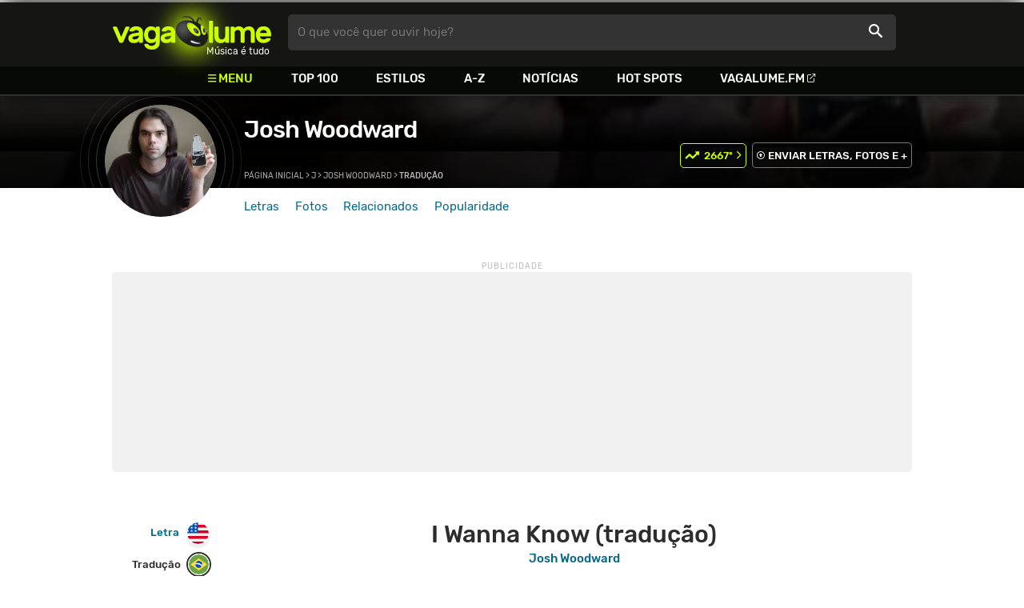

--- FILE ---
content_type: text/html
request_url: https://www.vagalume.com.br/josh-woodward/i-wanna-know-traducao.html
body_size: 7834
content:
<!doctype html><html lang=pt xmlns=http://www.w3.org/1999/xhtml><meta charset=utf-8><meta name=language content="pt-br"><meta name=viewport content="initial-scale=1,width=device-width"><title>I Wanna Know (tradu&#231;&#227;o) - Josh Woodward - VAGALUME</title><link rel=canonical href=https://www.vagalume.com.br/josh-woodward/i-wanna-know-traducao.html><link rel=preload href=https://fonts.gstatic.com/s/rubik/v6/_mlO9_1N7oXYhEnEzC2l-g.woff2 as=font type=font/woff2 crossorigin=anonymous><link rel=preload href=https://fonts.gstatic.com/s/rubik/v6/IUSlgBbgyuDQpy87mBOAc_esZW2xOQ-xsNqO47m55DA.woff2 as=font type=font/woff2 crossorigin=anonymous><link rel=preload href=https://fonts.gstatic.com/s/rubik/v6/0hS39AKxpJlEXQF3mVPgrvesZW2xOQ-xsNqO47m55DA.woff2 as=font type=font/woff2 crossorigin=anonymous><link rel=preload href=/fonts/icons/vagaIcons-geral.woff as=font type=font/woff2 crossorigin=anonymous><link rel=preload as=image crossorigin href=/img/logos/vgl-logo.svg><link rel=preload as=image crossorigin href=/josh-woodward/images/josh-woodward.webp><link rel=dns-prefetch href=https://www.googletagservices.com><link rel=dns-prefetch href=https://securepubads.g.doubleclick.net><link rel=dns-prefetch href=https://widgets.outbrain.com><link rel=preconnect href=https://stats.g.doubleclick.net><link rel=preconnect href=https://adservice.google.com><link rel=preconnect href=https://www.google-analytics.com><link rel="shortcut icon" href=/favicon.ico type=image/x-icon><link rel=icon href=/favicon.ico type=image/x-icon><link rel=stylesheet media=screen type=text/css href=/css/vagalume.css><link rel=stylesheet media=print type=text/css href=/css/print.css><link rel=stylesheet media=screen type=text/css href=/css/artist.css><link rel=stylesheet media=screen type=text/css href=/css/artist-lyrics.css><style type=text/css>@media(max-width:480.5px){.songPair{grid-template-rows:auto auto auto auto auto auto auto auto auto auto auto auto auto auto auto auto auto auto auto auto auto auto auto auto auto auto auto auto auto auto auto auto auto auto auto auto auto auto}.orig.line0{grid-row:1/2}.trad.line0{grid-row:2/3}.orig.line1{grid-row:3/4}.trad.line1{grid-row:4/5}.orig.line2{grid-row:5/6}.trad.line2{grid-row:6/7}.orig.line3{grid-row:7/8}.trad.line3{grid-row:8/9}.orig.line4{grid-row:9/10}.trad.line4{grid-row:10/11}.orig.line5{grid-row:11/12}.trad.line5{grid-row:12/13}.orig.line6{grid-row:13/14}.trad.line6{grid-row:14/15}.orig.line7{grid-row:15/16}.trad.line7{grid-row:16/17}.orig.line8{grid-row:17/18}.trad.line8{grid-row:18/19}.orig.line9{grid-row:19/20}.trad.line9{grid-row:20/21}.orig.line10{grid-row:21/22}.trad.line10{grid-row:22/23}.orig.line11{grid-row:23/24}.trad.line11{grid-row:24/25}.orig.line12{grid-row:25/26}.trad.line12{grid-row:26/27}.orig.line13{grid-row:27/28}.trad.line13{grid-row:28/29}.orig.line14{grid-row:29/30}.trad.line14{grid-row:30/31}.orig.line15{grid-row:31/32}.trad.line15{grid-row:32/33}.orig.line16{grid-row:33/34}.trad.line16{grid-row:34/35}.orig.line17{grid-row:35/36}.trad.line17{grid-row:36/37}.orig.line18{grid-row:37/38}.trad.line18{grid-row:38/39}.orig.line19{grid-row:39/40}.trad.line19{grid-row:40/41}.orig.line20{grid-row:41/42}.trad.line20{grid-row:42/43}.orig.line21{grid-row:43/44}.trad.line21{grid-row:44/45}.orig.line22{grid-row:45/46}.trad.line22{grid-row:46/47}.orig.line23{grid-row:47/48}.trad.line23{grid-row:48/49}.orig.line24{grid-row:49/50}.trad.line24{grid-row:50/51}.orig.line25{grid-row:51/52}.trad.line25{grid-row:52/53}.orig.line26{grid-row:53/54}.trad.line26{grid-row:54/55}.orig.line27{grid-row:55/56}.trad.line27{grid-row:56/57}.orig.line28{grid-row:57/58}.trad.line28{grid-row:58/59}.orig.line29{grid-row:59/60}.trad.line29{grid-row:60/61}.orig.line30{grid-row:61/62}.trad.line30{grid-row:62/63}.orig.line31{grid-row:63/64}.trad.line31{grid-row:64/65}.orig.line32{grid-row:65/66}.trad.line32{grid-row:66/67}.orig.line33{grid-row:67/68}.trad.line33{grid-row:68/69}.orig.line34{grid-row:69/70}.trad.line34{grid-row:70/71}.orig.line35{grid-row:71/72}.trad.line35{grid-row:72/73}.orig.line36{grid-row:73/74}.trad.line36{grid-row:74/75}.orig.line37{grid-row:75/76}.trad.line37{grid-row:76/77}}@media(min-width:480.5px){.songPair{grid-template-rows:auto auto auto auto auto auto auto auto auto auto auto auto auto auto auto auto auto auto auto auto auto auto auto auto auto auto auto auto auto auto auto auto auto auto auto auto auto auto auto auto auto auto auto auto auto auto auto auto auto auto auto auto auto auto auto auto auto auto auto auto auto auto auto auto auto auto auto auto auto auto auto auto auto auto auto auto}.orig.line0{grid-row:1/2}.trad.line0{grid-row:1/2}.orig.line1{grid-row:2/3}.trad.line1{grid-row:2/3}.orig.line2{grid-row:3/4}.trad.line2{grid-row:3/4}.orig.line3{grid-row:4/5}.trad.line3{grid-row:4/5}.orig.line4{grid-row:5/6}.trad.line4{grid-row:5/6}.orig.line5{grid-row:6/7}.trad.line5{grid-row:6/7}.orig.line6{grid-row:7/8}.trad.line6{grid-row:7/8}.orig.line7{grid-row:8/9}.trad.line7{grid-row:8/9}.orig.line8{grid-row:9/10}.trad.line8{grid-row:9/10}.orig.line9{grid-row:10/11}.trad.line9{grid-row:10/11}.orig.line10{grid-row:11/12}.trad.line10{grid-row:11/12}.orig.line11{grid-row:12/13}.trad.line11{grid-row:12/13}.orig.line12{grid-row:13/14}.trad.line12{grid-row:13/14}.orig.line13{grid-row:14/15}.trad.line13{grid-row:14/15}.orig.line14{grid-row:15/16}.trad.line14{grid-row:15/16}.orig.line15{grid-row:16/17}.trad.line15{grid-row:16/17}.orig.line16{grid-row:17/18}.trad.line16{grid-row:17/18}.orig.line17{grid-row:18/19}.trad.line17{grid-row:18/19}.orig.line18{grid-row:19/20}.trad.line18{grid-row:19/20}.orig.line19{grid-row:20/21}.trad.line19{grid-row:20/21}.orig.line20{grid-row:21/22}.trad.line20{grid-row:21/22}.orig.line21{grid-row:22/23}.trad.line21{grid-row:22/23}.orig.line22{grid-row:23/24}.trad.line22{grid-row:23/24}.orig.line23{grid-row:24/25}.trad.line23{grid-row:24/25}.orig.line24{grid-row:25/26}.trad.line24{grid-row:25/26}.orig.line25{grid-row:26/27}.trad.line25{grid-row:26/27}.orig.line26{grid-row:27/28}.trad.line26{grid-row:27/28}.orig.line27{grid-row:28/29}.trad.line27{grid-row:28/29}.orig.line28{grid-row:29/30}.trad.line28{grid-row:29/30}.orig.line29{grid-row:30/31}.trad.line29{grid-row:30/31}.orig.line30{grid-row:31/32}.trad.line30{grid-row:31/32}.orig.line31{grid-row:32/33}.trad.line31{grid-row:32/33}.orig.line32{grid-row:33/34}.trad.line32{grid-row:33/34}.orig.line33{grid-row:34/35}.trad.line33{grid-row:34/35}.orig.line34{grid-row:35/36}.trad.line34{grid-row:35/36}.orig.line35{grid-row:36/37}.trad.line35{grid-row:36/37}.orig.line36{grid-row:37/38}.trad.line36{grid-row:37/38}.orig.line37{grid-row:38/39}.trad.line37{grid-row:38/39}}</style><link rel=chrome-webstore-item href=https://chrome.google.com/webstore/detail/ipgcdnbeeiajinajlafjcdfhckglcopd><meta name=description content="Letra, tradução e música de I Wanna Know de Josh Woodward 🇧🇷"><meta name=pagetype content="letra"><script type=application/ld+json>{"@context":"https://schema.org","@id":"https://www.vagalume.com.br//i-wanna-know-traducao.html","@type":"MusicRecording","name":"I Wanna Know (tradu&ccedil;&atilde;o)","description":"I Wanna Know (tradu&ccedil;&atilde;o) é uma música de Josh Woodward","url":"https://www.vagalume.com.br//i-wanna-know-traducao.html","byArtist":{"@context":"https://schema.org","@id":"https://www.vagalume.com.br//","@type":"MusicGroup","name":"Josh Woodward","url":"https://www.vagalume.com.br//","image":"https://www.vagalume.com.br//images/.webp","description":"Página do artista Josh Woodward"},"recordingOf":{"@type":"MusicComposition","name":"I Wanna Know (tradu&ccedil;&atilde;o)"}}</script><script type=application/ld+json>{"@context":"https://schema.org","@type":"BreadcrumbList","itemListElement":[{"@type":"ListItem","position":1,"name":"Página inicial","item":"https://www.vagalume.com.br/"},{"@type":"ListItem","position":2,"name":"J","item":"https://www.vagalume.com.br/browse/j.html"},{"@type":"ListItem","position":3,"name":"Josh Woodward","item":"https://www.vagalume.com.br/josh-woodward/"},{"@type":"ListItem","position":4,"name":"Tradução","item":"https://www.vagalume.com.br"}]}</script><script type=application/ld+json>{"@context":"http://schema.org","@type":"WebSite","name":"Vagalume","url":"https://www.vagalume.com.br"}</script><meta name=msapplication-navbutton-color content="#111111"><meta name=apple-mobile-web-app-status-bar-style content="#111111"><meta name=theme-color content="#111111"><meta name=twitter:card content="summary"><meta name=twitter:site content="@sitevagalume"><meta property="og:title" content="I Wanna Know (tradu&#231;&#227;o) - Josh Woodward - VAGALUME"><meta property="og:type" content="website"><meta property="og:url" content="https://www.vagalume.com.br/josh-woodward/i-wanna-know-traducao.html"><meta property="og:image" content="https://www.vagalume.com.br/josh-woodward/images/josh-woodward.webp"><meta property="twitter:image" content="https://www.vagalume.com.br/josh-woodward/images/josh-woodward.webp"><meta property="og:site_name" content="Vagalume"><meta property="fb:app_id" content="324474348807"><meta property="og:description" content="PLAY ▶️ I Wanna Know (Josh Woodward)"><script src=https://www.googletagservices.com/tag/js/gpt.js async></script>
<script id=adUnitAndHB type=text/javascript>window.preAdUnitSlots={desktop:{adArtistHeader:{size:"[970,250]",slot:"artista/desktop_artist_header"},adArtistLyricStation1:{size:"[[970,250],[970,90]]",slot:"artista/desktop_lyric_estacoes"},adArtistLyricStation2:{size:"[728,90]",slot:"artista/desktop_lyric_estacoes"}},mobile:{adArtistHeader:{size:"[320,100]",slot:"artista/mobile_artist_header"},adArtistLyricStation1:{size:"[[300,250],[320,100],[320,50]]",slot:"artista/mobile_lyric_estacoes"},adMobileSticky:{size:"[[320,100],[320,50]]",slot:"MobileSticky"}}},window.preHBAdUnit={desktop:{adArtistHeader:{size:"[970,250]"},adArtistLyricStation1:{size:"[[970,250],[970,90]]"},adArtistLyricStation2:{size:"[728,90]"}},mobile:{adArtistHeader:{size:"[320,100]"},adArtistLyricStation1:{size:"[[300,250],[320,100],[320,50]]"}}}</script><script src=/js/header.js async></script>
<script type=text/javascript id=vData>window.vData={pagetype:"letra",descr:"I Wanna Know",hasBadwords:0,bandID:"3ade68b7g73911ea3",bandDescrUrl:"josh-woodward",bandDescr:"Josh Woodward",pointerID:"3ade68b8g851520b3",langID:"1",style:!1,discus_title:"I Wanna Know - Josh Woodward",discus_url:"/josh-woodward/i-wanna-know.html",discus_identifier:"song3ade68b8g07b09fa3"}</script><header><div id=face class="blockCenter home"><div id=logo class=abs><a href=/>Vagalume</a>
<b>Música é tudo</b></div><div id=menu><ul><li class="menu icon-menu">Menu<li><a href=/top100/>Top 100</a><li><a href=/browse/style/>Estilos</a><li><a href=/browse/>A-Z</a><li><a href=/news/>Notícias</a><li><a href=/browse/hotspots/>Hot Spots</a><li><a class=external-after href=https://vagalume.fm>Vagalume.FM</a></ul></div><form id=search action=/search class=abs data-plugin=searchSuggest role=search><button type=submit><b>O que você quer ouvir hoje?</b><i class=icon-busca></i></button></form><div id=login class=abs><button type=button id=register class=btn>
<b>Fazer Login</b><i class=icon-login></i></button><div id=logon><button type=button id=userBtn class=btn>
<b></b>
<span><img src></span></button></div></div></div><div id=menuDropContainer class=blockCenter></div></header><div id=pushStateView><div class=blockCenter><div id=artHeaderExtra class=blockCenter><div id=artHeaderBox><div id=artHeaderFlex><div id=artHeaderTitle><h1 class=darkBG><a href=/josh-woodward/ data-target=artBody>Josh Woodward</a></h1><div class=scrollable><ul class="subHeaderTags h14"></ul></div></div><div id=artHeaderButtons class=headerButtons><button class="btnGreen h16 w1 rankUpDown icon-topUp icon-arrowRight-after" data-plugin=artistRank ref=3ade68b7g73911ea3 for=2667 id=josh-woodward>2667º</button>
<a class="button btnDark h16 w1 hideInMobile icon-enviarConteudo" target=_blank href="/add/start.php?artistID=3ade68b7g73911ea3">ENVIAR LETRAS, FOTOS E +</a></div></div></div></div></div><div id=artHeaderBasic style=background-image:url(/josh-woodward/images/josh-woodward.webp) data-plugin=artist-header><div id=artHeaderImg class=blockCenter><div id=artHeaderWaves><a href=/josh-woodward/ data-target=artBody><picture><img src=/josh-woodward/images/josh-woodward.webp alt="Josh Woodward"></picture></a></div></div></div><div id=artHeaderMenu class=blockCenter><ul class=menuArtist data-plugin=active-menu><li class=menuArtistItem><a href=/josh-woodward/ class=menuArtistLink>Letras</a><li class=menuArtistItem><a href=/josh-woodward/fotos/ class=menuArtistLink>Fotos</a><li class=menuArtistItem><a href=/josh-woodward/relacionados/ class=menuArtistLink>Relacionados</a><li class=menuArtistItem><a href=/josh-woodward/popularidade/ class=menuArtistLink>Popularidade</a></ul></div><div class=blockCenter><div id=adArtistHeader class=ad data-addeskslot=artista/desktop_artist_header data-addesksize=[970,250] data-admobslot=artista/mobile_artist_header data-admobsize=[320,100] data-adhb=1></div></div><div id=artBody><div class=blockCenter><a id=artHeaderPlayer href=/josh-woodward/i-wanna-know-traducao.html#play:all><button class=vagaPlay data-player-info='[{"pointerID":"3ade68b8g07b09fa3","bandID":"3ade68b7g73911ea3","band":"Josh Woodward","title":"I Wanna Know (tradu\u00e7\u00e3o)","url":"\/josh-woodward\/i-wanna-know-traducao.html"}]'></button></a><div id=artHeaderBreadCrumb class=h12><a href=/>Página inicial</a> >
<a href=/browse/j.html>J</a> >
<a href=/josh-woodward/>Josh Woodward</a> >
<span class=w1>Tradução</span></div></div><div id=body class=bodyCenter><div class=fixedPlayWrapper><button class="vagaPlay vTeaser" data-player-info=null></button></div><div class=col1><div id=songMenu class=col1-1><ul id=songTab data-plugin=active-menu><li class=hideInMobile><a class="h16 itemPlay" href=/josh-woodward/i-wanna-know-traducao.html#play:all>Play
<button class=vagaPlay></button></a><li><a class=h16 href=/josh-woodward/i-wanna-know.html data-plugin=songMenuItem>Letra <i class="lang langBg-eng"></i></a><li><a class="h16 active" href=/josh-woodward/i-wanna-know-traducao.html data-plugin=songMenuItem>Tradução <i class="lang langBg-bra"></i></a></ul><ul id=songTools data-plugin=socialShare class=hideInMobile><li><button class="styleLink socialShare icon-share-after" href=i-wanna-know><span class=h14>Compartilhar</span></button><li class=mobHide><a class="styleLink h14 icon-edit-after" href="/add/lyrics.php?artistID=3ade68b7g73911ea3&pointerID=3ade68b8g851520b3" target=_blank><span>Editar</span></a></ul></div><div class="col1-2 translateContent" id=lyricContent><div class=col1-2-1><h1 class=translateTitle>I Wanna Know (tradução)</h1><h2 class=translateTitle><a href=/josh-woodward/>Josh Woodward</a></h2><br><div id=lyricsPair class=songPair data-plugin=TranslatePair data-songid=3ade68b8g851520b3><div class="trad pair songTitle line0"><p>Eu quero saber</div><div class="trad break line1"><p><br></div><div class="trad pair line2"><p>Qual é a sua cor favorita?</div><div class="trad pair line3"><p>Por que o verão te deixa triste?</div><div class="trad pair line4"><p>Você implora a neve?</div><div class="trad pair line5"><p>Onde você conseguiu o seu favorito par de sapatos?</div><div class="trad pair line6"><p>Ah, eu quero saber</div><div class="trad break line7"><p><br></div><div class="trad pair line8"><p>Todas as coisas que te fazem cantar</div><div class="trad pair line9"><p>E tocar os dedos dos pés pequenos</div><div class="trad pair line10"><p>Ah, eu quero saber</div><div class="trad break line11"><p><br></div><div class="trad pair line12"><p>Você chorou quando seu pai disse adeus?</div><div class="trad pair line13"><p>Ele deixou um bilhete?</div><div class="trad pair line14"><p>Você gritar quando você acorda de um sonho?</div><div class="trad pair line15"><p>Ah, eu quero saber</div><div class="trad break line16"><p><br></div><div class="trad pair line17"><p>Quero ouvir entre suas orelhas</div><div class="trad pair line18"><p>E nadar dentro de seu cérebro</div><div class="trad pair line19"><p>Ah, eu quero saber</div><div class="trad break line20"><p><br></div><div class="trad pair line21"><p>Eu quero saber o fino e grosso</div><div class="trad pair line22"><p>O que te faz sorrir, o que faz você vibrar</div><div class="trad pair line23"><p>Eu quero saber o que você fica fora da cama</div><div class="trad break line24"><p><br></div><div class="trad pair line25"><p>Sim, você é um mistério para mim</div><div class="trad pair line26"><p>E eu não estou pedindo a chave</div><div class="trad pair line27"><p>Mas eu espero que você vai me deixar na porta</div><div class="trad break line28"><p><br></div><div class="trad pair line29"><p>Você correria se eu dissesse que você é o único?</div><div class="trad pair line30"><p>Quer ficar ou ir?</div><div class="trad pair line31"><p>Poderia ser que você estava esperando por mim aqui?</div><div class="trad pair line32"><p>Ah, eu quero saber</div><div class="trad break line33"><p><br></div><div class="trad pair line34"><p>Não me faça esperar, diga-me em linha reta</div><div class="trad pair line35"><p>Antes que eu tenho que ir</div><div class="trad pair line36"><p>Ah, eu quero saber</div><div class="trad pair line37"><p>Ah, eu quero saber</div><div class="orig pair songTitle line0"><p>I Wanna Know</div><div class="orig break line1"><p><br></div><div class="orig pair line2"><p>What's your favorite color?</div><div class="orig pair line3"><p>Why does summer make you sad?</div><div class="orig pair line4"><p>Do you crave the snow?</div><div class="orig pair line5"><p>Where did you get your favorite pair of shoes?</div><div class="orig pair line6"><p>Oh, I wanna know</div><div class="orig break line7"><p><br></div><div class="orig pair line8"><p>All the things that make you sing</div><div class="orig pair line9"><p>And tap your little toes</div><div class="orig pair line10"><p>Oh, I wanna know</div><div class="orig break line11"><p><br></div><div class="orig pair line12"><p>Did you cry when your father said goodbye?</div><div class="orig pair line13"><p>Did he leave a note?</div><div class="orig pair line14"><p>Do you scream when you wake up from a dream?</div><div class="orig pair line15"><p>Oh, I wanna know</div><div class="orig break line16"><p><br></div><div class="orig pair line17"><p>I want to hear between your ears</div><div class="orig pair line18"><p>And swim inside your brain</div><div class="orig pair line19"><p>Oh, I wanna know</div><div class="orig break line20"><p><br></div><div class="orig pair line21"><p>I want to know the thin and thick</div><div class="orig pair line22"><p>What makes you smile, what makes you tick</div><div class="orig pair line23"><p>I want to know what gets you out of bed</div><div class="orig break line24"><p><br></div><div class="orig pair line25"><p>Yeah, you're a mystery to me</div><div class="orig pair line26"><p>And I'm not asking for the key</div><div class="orig pair line27"><p>But I hope that you will let me in the door</div><div class="orig break line28"><p><br></div><div class="orig pair line29"><p>Would you run if I told you you're the one?</div><div class="orig pair line30"><p>Would you stay or go?</div><div class="orig pair line31"><p>Could it be you've been waiting here for me?</div><div class="orig pair line32"><p>Oh, I wanna know</div><div class="orig break line33"><p><br></div><div class="orig pair line34"><p>Don't make me wait, just tell me straight</div><div class="orig pair line35"><p>Before I have to go</div><div class="orig pair line36"><p>Oh, I wanna know</div><div class="orig pair line37"><p>Oh, I wanna know</div></div><small class=styleDesc id=author><span class=tit-ca><b>Compositor:</b> Josh Woodward</span></small><div id=sentBy class=lyricsFoot><p>Encontrou algum erro? <a target=_blank href="/add/lyrics.php?artistID=3ade68b7g73911ea3&pointerID=3ade68b8g851520b3">Envie uma correção ></a></div><div id=shareLyrics class="lyricsFoot shareLineWrapper"><p class=w1>Compartilhe<br>esta música<ul class=social-list data-plugin=socialShare><li class="socialItem colorFacebook"><a rel=nofollow href="https://www.facebook.com/sharer/sharer.php?u=https://www.vagalume.com.br//.html" class="socialLink icon-facebook"></a><li class="socialItem colorTwitter"><a rel=nofollow href="https://www.twitter.com/share?url=https://www.vagalume.com.br//.html" class="socialLink icon-twitter"></a><li class="socialItem colorWhatsapp"><a rel=nofollow href="https://api.whatsapp.com/send?url=https://www.vagalume.com.br//.html" class="socialLink icon-whatsapp"></a><li class="socialItem colorOptions"><button data-plugin=socialShare href=https://www.vagalume.com.br//.html type=button class="icon-options h26"></button></ul></div></div></div></div><div class=headLine><div class=sideWrapper><h5 class="title h22 w2">ARTISTAS RELACIONADOS</h5></div></div><ul class="moreRelatedList xsList2 smList4 mdList8 gridList" id=artRelatedSection><li><a href=/tages/ target=_blank><picture class=circle><img data-src=/tages/images/tages.webp alt=Tages></picture><p class="h22 w1 itemTitle">Tages</p></a><li><a href=/elis/ target=_blank><picture class=circle><img data-src=/elis/images/elis.webp alt=Elis></picture><p class="h22 w1 itemTitle">Elis</p></a><li><a href=/the-national/ target=_blank><picture class=circle><img data-src=/the-national/images/the-national.webp alt="The National"></picture><p class="h22 w1 itemTitle">The National</p></a><li><a href=/morcheeba/ target=_blank><picture class=circle><img data-src=/morcheeba/images/morcheeba.webp alt=Morcheeba></picture><p class="h22 w1 itemTitle">Morcheeba</p></a><li><a href=/portishead/ target=_blank><picture class=circle><img data-src=/portishead/images/portishead.webp alt=Portishead></picture><p class="h22 w1 itemTitle">Portishead</p></a><li><a href=/barry-manilow/ target=_blank><picture class=circle><img data-src=/barry-manilow/images/barry-manilow.webp alt="Barry Manilow"></picture><p class="h22 w1 itemTitle">Barry Manilow</p></a><li><a href=/scissors-sisters/ target=_blank><picture class=circle><img data-src=/scissors-sisters/images/scissors-sisters.webp alt="Scissor Sisters"></picture><p class="h22 w1 itemTitle">Scissor Sisters</p></a><li><a href=/thirty-seconds-to-mars/ target=_blank><picture class=circle><img data-src=/thirty-seconds-to-mars/images/thirty-seconds-to-mars.webp alt="Thirty Seconds To Mars"></picture><p class="h22 w1 itemTitle">Thirty Seconds To Mars</p></a></ul><section class=mostHeardCardWrapper><div class=headLine><h2 class="title h22 w2 mostHeardFrom"><i class=icon-letra></i> Mais tocadas de Josh Woodward</h2></div><div class="xsList1 smList2 mdList2 gridList"><div class=mostHeardWithoutNewsLeftCol><ol id=topMusicList style=padding-left:.6rem><li class=mostHeardMusicListItem><div class=flexSpcBet><div class=lineColLeft><span class=mostHeardMusicNum>01.</span>
<a href=/josh-woodward/home-improvement.html class=mostHeardCardMusicName>Home Improvement</a></div></div><li class=mostHeardMusicListItem><div class=flexSpcBet><div class=lineColLeft><span class=mostHeardMusicNum>02.</span>
<a href=/josh-woodward/on-brevity.html class=mostHeardCardMusicName>On Brevity</a></div></div><li class=mostHeardMusicListItem><div class=flexSpcBet><div class=lineColLeft><span class=mostHeardMusicNum>03.</span>
<a href=/josh-woodward/dont-close-your-eyes.html class=mostHeardCardMusicName>Don't Close Your Eyes</a></div></div><li class=mostHeardMusicListItem><div class=flexSpcBet><div class=lineColLeft><span class=mostHeardMusicNum>04.</span>
<a href=/josh-woodward/ships.html class=mostHeardCardMusicName>Ships</a></div></div><li class=mostHeardMusicListItem><div class=flexSpcBet><div class=lineColLeft><span class=mostHeardMusicNum>05.</span>
<a href=/josh-woodward/flutter-by-butterfly.html class=mostHeardCardMusicName>Flutter By, Butterfly</a></div></div><li class=mostHeardMusicListItem><div class=flexSpcBet><div class=lineColLeft><span class=mostHeardMusicNum>06.</span>
<a href=/josh-woodward/me-and-billy-barnum.html class=mostHeardCardMusicName>Me And Billy Barnum</a></div></div><li class=mostHeardMusicListItem><div class=flexSpcBet><div class=lineColLeft><span class=mostHeardMusicNum>07.</span>
<a href=/josh-woodward/shadows-in-the-moonlight.html class=mostHeardCardMusicName>Shadows In The Moonlight</a></div></div><li class=mostHeardMusicListItem><div class=flexSpcBet><div class=lineColLeft><span class=mostHeardMusicNum>08.</span>
<a href=/josh-woodward/good-to-go.html class=mostHeardCardMusicName>Good To Go</a></div></div><li class=mostHeardMusicListItem><div class=flexSpcBet><div class=lineColLeft><span class=mostHeardMusicNum>09.</span>
<a href=/josh-woodward/memorized.html class=mostHeardCardMusicName>Memorized</a></div></div><li class=mostHeardMusicListItem><div class=flexSpcBet><div class=lineColLeft><span class=mostHeardMusicNum>10.</span>
<a href=/josh-woodward/the-mission.html class=mostHeardCardMusicName>The Mission</a></div></div><li class=mostHeardMusicListItem><div class=flexSpcBet><div class=lineColLeft><span class=mostHeardMusicNum>11.</span>
<a href=/josh-woodward/i-wanna-know.html class=mostHeardCardMusicName>I Wanna Know</a></div></div><li class=mostHeardMusicListItem><div class=flexSpcBet><div class=lineColLeft><span class=mostHeardMusicNum>12.</span>
<a href=/josh-woodward/afterglow.html class=mostHeardCardMusicName>Afterglow</a></div></div><li class=mostHeardMusicListItem><div class=flexSpcBet><div class=lineColLeft><span class=mostHeardMusicNum>13.</span>
<a href=/josh-woodward/frannie.html class=mostHeardCardMusicName>Frannie</a></div></div></ol></div><div class=mostHeardWithoutNewsRightCol><ol id=topMusicList style=padding-left:.6rem><li class=mostHeardMusicListItem><div class=flexSpcBet><div class=lineColLeft><span class=mostHeardMusicNum>14.</span>
<a href=/josh-woodward/heritage-place.html class=mostHeardCardMusicName>Heritage Place</a></div></div><li class=mostHeardMusicListItem><div class=flexSpcBet><div class=lineColLeft><span class=mostHeardMusicNum>15.</span>
<a href=/josh-woodward/revolution-now.html class=mostHeardCardMusicName>Revolution Now</a></div></div><li class=mostHeardMusicListItem><div class=flexSpcBet><div class=lineColLeft><span class=mostHeardMusicNum>16.</span>
<a href=/josh-woodward/fast-food-fantasy.html class=mostHeardCardMusicName>Fast Food Fantasy</a></div></div><li class=mostHeardMusicListItem><div class=flexSpcBet><div class=lineColLeft><span class=mostHeardMusicNum>17.</span>
<a href=/josh-woodward/soft-orange-glow.html class=mostHeardCardMusicName>Soft Orange Glow</a></div></div><li class=mostHeardMusicListItem><div class=flexSpcBet><div class=lineColLeft><span class=mostHeardMusicNum>18.</span>
<a href=/josh-woodward/learn-to-fly.html class=mostHeardCardMusicName>Learn To Fly</a></div></div><li class=mostHeardMusicListItem><div class=flexSpcBet><div class=lineColLeft><span class=mostHeardMusicNum>19.</span>
<a href=/josh-woodward/im-letting-go.html class=mostHeardCardMusicName>I'm Letting Go</a></div></div><li class=mostHeardMusicListItem><div class=flexSpcBet><div class=lineColLeft><span class=mostHeardMusicNum>20.</span>
<a href=/josh-woodward/the-spirit-world.html class=mostHeardCardMusicName>The Spirit World</a></div></div><li class=mostHeardMusicListItem><div class=flexSpcBet><div class=lineColLeft><span class=mostHeardMusicNum>21.</span>
<a href=/josh-woodward/dust.html class=mostHeardCardMusicName>Dust</a></div></div><li class=mostHeardMusicListItem><div class=flexSpcBet><div class=lineColLeft><span class=mostHeardMusicNum>22.</span>
<a href=/josh-woodward/home-improvement.html class=mostHeardCardMusicName>Home Improvement</a></div></div><li class=mostHeardMusicListItem><div class=flexSpcBet><div class=lineColLeft><span class=mostHeardMusicNum>23.</span>
<a href=/josh-woodward/.html class=mostHeardCardMusicName></a></div></div></ol></div></div></section><div id=adArtistLyricStation1 class=ad data-addeskslot=artista/desktop_lyric_estacoes data-addesksize=[[970,250],[970,90]] data-admobslot=artista/mobile_lyric_estacoes data-admobsize=[[300,250],[320,100],[320,50]] data-adhb=1></div><div id=adArtistLyricStation2 class=ad data-addeskslot=artista/desktop_lyric_estacoes data-addesksize=[728,90] data-adhb=1></div><div class=headLine><div class=sideWrapper><h5 class="title h22 w2"><img src=/img/logos/vglfm-logo-small.svg>ESTAÇÕES</h5></div><div class=sideWrapper><p class=link><a class="h16 w1 upcase external-after" href=https://vagalume.fm/>Vagalume.FM</a></div></div><ul class="fmImgList xsList2 smList3 mdList6 gridList"><li><a href=https://vagalume.fm/lollapalooza-2018/ target=_blank><picture class=square data-bg=https://www.vagalume.com.br/1519940414228077/default></picture><p class="h22 w1 itemTitle">Lollapalooza Brasil 2018<p class="playlistBands h18">Lana Del Rey, Red Hot Chili Peppers, Imagine Dragons, Pearl Jam e mais...</p></a><li><a href=https://vagalume.fm/indie/ target=_blank><picture class=square data-bg=https://www.vagalume.com.br/14641399081415544330/default></picture><p class="h22 w1 itemTitle">Indie<p class="playlistBands h18">Coldplay, Arctic Monkeys, Oasis, Radiohead e mais...</p></a><li><a href=https://vagalume.fm/jazz/ target=_blank><picture class=square data-bg=https://www.vagalume.com.br/14635148092037245616/default></picture><p class="h22 w1 itemTitle">Jazz<p class="playlistBands h18">Bruno Mars, Frank Sinatra, John Mayer, Robbie Williams e mais...</p></a><li><a href=https://vagalume.fm/musicas-para-relaxar/ target=_blank><picture class=square data-bg=https://www.vagalume.com.br/1487701935336993/default></picture><p class="h22 w1 itemTitle">Músicas para Relaxar<p class="playlistBands h18">Coldplay, Ed Sheeran, Lana Del Rey, The Beatles e mais...</p></a><li><a href=https://vagalume.fm/musicas-para-trabalhar/ target=_blank><picture class=square data-bg=https://www.vagalume.com.br/1489516250733476/default></picture><p class="h22 w1 itemTitle">Para Trabalhar<p class="playlistBands h18">Justin Bieber, Bruno Mars, Taylor Swift, Coldplay e mais...</p></a><li><a href=https://vagalume.fm/pop-rock/ target=_blank><picture class=square data-bg=https://www.vagalume.com.br/1506975770142563/default></picture><p class="h22 w1 itemTitle">Pop Rock<p class="playlistBands h18">Coldplay, Lady Gaga, Ed Sheeran, Alanis Morissette e mais...</p></a></ul><div id=moreContainer></div></div></div><div id=adMobileSticky class=ad data-admobslot=MobileSticky data-admobsize=[[320,100],[320,50]]></div></div><footer><div class=bodyCenter><div class=footerContent><div><h5>VEJA TAMBÉM</h5><ul><li><a href=/playlisteiros/>Playlisteiros</a><li><a href=/news/tags/especiais/>Especiais</a><li><a href=/browse/hotspots/>Hot Spots</a><li><a href=/top100/artistas/nacional/>Top 100 Nacional</a><li><a href=/top100/artistas/internacional/>Top 100 Internacional</a><li><a href=https://vagalume.fm/>Vagalume.FM</a></ul></div><div><h5>VAGALUME</h5><ul><li><a href=https://vagalume.zendesk.com/>Central de Ajuda</a><li><a href=/terms/>Termos de Uso</a><li><a href=/terms/privacy/>Política de Privacidade</a></ul></div><div><h5>PARTICIPE</h5><ul><li><a href=https://meu.vagalume.com.br/>Crie seu perfil</a><li><a href=/add/>Cadastrar letras ou artistas</a><li><a href=/legenda/>Criar legendas em clipes</a></ul></div><div><h5>APPS VAGALUME</h5><div class=appsWrapper><div class=fmIconWrapper><img class=fmIcon data-src=/img/logos/vglfm-app-icon.png alt=Vagalume.FM></div><div class=appsLinksWrapper><p class="h18 w1">Vagalume.FM</p><a class=appsLinks target=_blank href="https://itunes.apple.com/br/app/vagalume/id1154246231?ct=VagalumeHomeFooter">IOS</a> /
<a class=appsLinks target=_blank href="https://play.google.com/store/apps/details?id=br.com.vagalume.fm&referrer=utm_campaign%3DVagalume%26utm_source%3DVagalumeHomeFooter">Android</a></div></div></div><div class=hideInMobile><h5>NO SEU PC</h5><div class=chromePluginWrapper><a rel=chrome-webstore-item class=chromePlugin href=https://chrome.google.com/webstore/detail/ipgcdnbeeiajinajlafjcdfhckglcopd target=_blank></a></div></div></div><div class=socialBottomWrapper><ul class="social-list xsList7 xsmList7 smList3 mdList7 gridList"><li><a href=https://facebook.com/sitevagalume rel=noopener target=_blank class="socialLink btnFacebook"><i class=icon-facebook></i><p class="h18 w1">Facebook</p></a><li><a href=https://instagram.com/sitevagalume rel=noopener target=_blank class="socialLink btnInstagram"><i class=icon-instagram></i><p class=w1>Instagram</p></a><li><a href=https://twitter.com/sitevagalume rel=noopener target=_blank class="socialLink btnTwitter"><i class=icon-twitter></i><p class=w1>Twitter</p></a><li><a href=https://www.tiktok.com/@sitevagalume rel=noopener target=_blank class="socialLink btnTiktok"><i class=icon-tiktok></i><p class=w1>TikTok</p></a><li><a href=https://www.youtube.com/user/sitevagalume rel=noopener target=_blank class="socialLink btnYoutube"><i class=icon-youtube></i><p class=w1>Youtube</p></a><li><a href=https://blog.vagalume.com.br/ rel=noopener target=_blank class="socialLink btnMedium"><i class=icon-medium></i><p class=w1>Blog</p></a><li><a href=https://pt.linkedin.com/company/vaga-lume-midia rel=noopener target=_blank class="socialLink btnLinkedin"><i class=icon-linkedin></i><p class=w1>LinkedIn</p></a></ul></div><div class=signWrapper><div class=signImg><img data-src=/img/logos/vgl-logo-footer.png alt="Vagalume Logo"></div><div class=signCol><p class=signText><span class=w1>Vagalume.</span> Música é tudo.<p class=copyright>&copy; Vagalume Mídia</div></div></div></footer><script type=text/javascript defer src=/js/vagalume.js></script>

--- FILE ---
content_type: text/html; charset=utf-8
request_url: https://www.google.com/recaptcha/api2/aframe
body_size: 265
content:
<!DOCTYPE HTML><html><head><meta http-equiv="content-type" content="text/html; charset=UTF-8"></head><body><script nonce="yJOAaar3pt3IRbbknBtE4w">/** Anti-fraud and anti-abuse applications only. See google.com/recaptcha */ try{var clients={'sodar':'https://pagead2.googlesyndication.com/pagead/sodar?'};window.addEventListener("message",function(a){try{if(a.source===window.parent){var b=JSON.parse(a.data);var c=clients[b['id']];if(c){var d=document.createElement('img');d.src=c+b['params']+'&rc='+(localStorage.getItem("rc::a")?sessionStorage.getItem("rc::b"):"");window.document.body.appendChild(d);sessionStorage.setItem("rc::e",parseInt(sessionStorage.getItem("rc::e")||0)+1);localStorage.setItem("rc::h",'1768406465845');}}}catch(b){}});window.parent.postMessage("_grecaptcha_ready", "*");}catch(b){}</script></body></html>

--- FILE ---
content_type: application/javascript; charset=utf-8
request_url: https://www.vagalume.com.br/js/plugin/artist-rank.js
body_size: 1125
content:
vgl.plugin.func("artistRank",[function(){var t=this,e=document.getElementById("rankUpDown"),s=null,n=1,a=[];function o(e){e?s=vgl.modal.open("rank"):s&&(s.cancel(),s=null)}function i(t){if(void 0!==a[n])return!1;if(a[n]=!0,!e){var s=vgl.element("button",{type:"button",class:"close icon-close",onclick:function(){o(!1)}});(e=vgl.element("ul",{id:"rankUpDown"})).appendChild(s),document.body.appendChild(e)}window.ajax({url:"https://app2.vagalume.com.br/ajax/rank.php?action=getArtists&page="+n,dataType:"json",beforeSend:function(){vgl.write(function(){e.classList.add("rankLoading")})},error:function(){vgl.write(function(){e.innerHTML='<li class="error">Erro na requisição :(</li>'})},success:function(e){t(e)},complete:function(){vgl.write(function(){e.classList.remove("rankLoading")})}})}function r(){e=document.getElementById("rankUpDown"),void 0!==t.getAttribute("ref")?window.ajax({url:"https://api.vagalume.com.br/rankArtist.php?apikey=ea5341a032b87a7818e2116fd406c6fa&period=monthly&artID="+t.getAttribute("ref"),success:function(e){void 0!==e.artist?(t.setAttribute("for",e.artist.month[e.artist.month.length-1].pos),t.innerHTML=e.artist.month[e.artist.month.length-1].pos+"º",t.style.display="block"):t.style.display="block"}}):t.style.display="block",t.addEventListener("click",function(){var t=this.getAttribute("for");t>=100&&(n=t%100==0?parseInt(t/100):parseInt(t/100)+1),i(function(s){!function t(s,o,a=!1){"string"==typeof s&&(s=JSON.parse(s));for(var l,d,u,m,f=s.length,c=vgl.element("div",{for:n}),h="",r=0;r<f;r++)h=s[r].realPos==o?"active":"",m=vgl.element("li",{class:"borderless "+h+" digit"+s[r].realPos.toString().length,href:"/"+s[r].bandPath+"/",html:'<div class="topPosition"><p class="w1">'+s[r].realPos+'º</p></div><div class="cardCenterCol"><div class="topInfo"><picture class="topPic circle"><source srcset="/'+s[r].bandPath+"/images/"+s[r].bandPath+'.webp" type="image/webp"><img src="/'+s[r].bandPath+"/images/"+s[r].bandPath+'.jpg" /></picture><div><strong class="w1 h22">'+s[r].bandName+"</strong></div></div></div>",onclick:function(){window.location.href=this.getAttribute("href")}}),c.appendChild(m);d=e.querySelector(".loading"),d&&d.remove(),l=e.querySelector(".error"),l&&l.remove(),a?"down"==a?e.appendChild(c):"up"==a&&(e.insertBefore(c,e.firstChild),e.scrollTop=e.querySelector('div[for="'+(n+1)+'"]').offset().top-50):(e.appendChild(c),vgl.write(function(){var t=e.querySelector("li.active");t&&(e.scrollTop=0,e.scrollTop=t.offset().top-window.innerHeight/2,e.setAttribute("style","display: block;scroll-behavior: smooth; -webkit-overflow-scrolling: touch;"))})),u=!1,e.addEventListener("scroll",function(){clearTimeout(u),u=setTimeout(function(){var s,o=e.scrollTop/e.scrollHeight*100;o>90&&(n=parseInt(e.querySelector("div[for]:last-child").getAttribute("for"))+1,i(function(e){t(e,!1,"down")})),o<10&&(s=parseInt(e.querySelector("div[for]:first-child").getAttribute("for")),s>1&&(n=s-1,i(function(e){t(e,!1,"up")})))},350)},!1)}(s,t)}),o(!0)},!1)}vgl.modal.config("rank",{onOpen:function(){vgl.write(function(){e.style.display="block"})},onClose:function(){vgl.write(function(){e&&(e.remove(),e=null)})}}),document.addEventListener("keyup",function(e){27==e.keyCode&&o(!1)},!1),window.addEventListener("histDocReady",function(){o(!1),r()},!1),r()}])